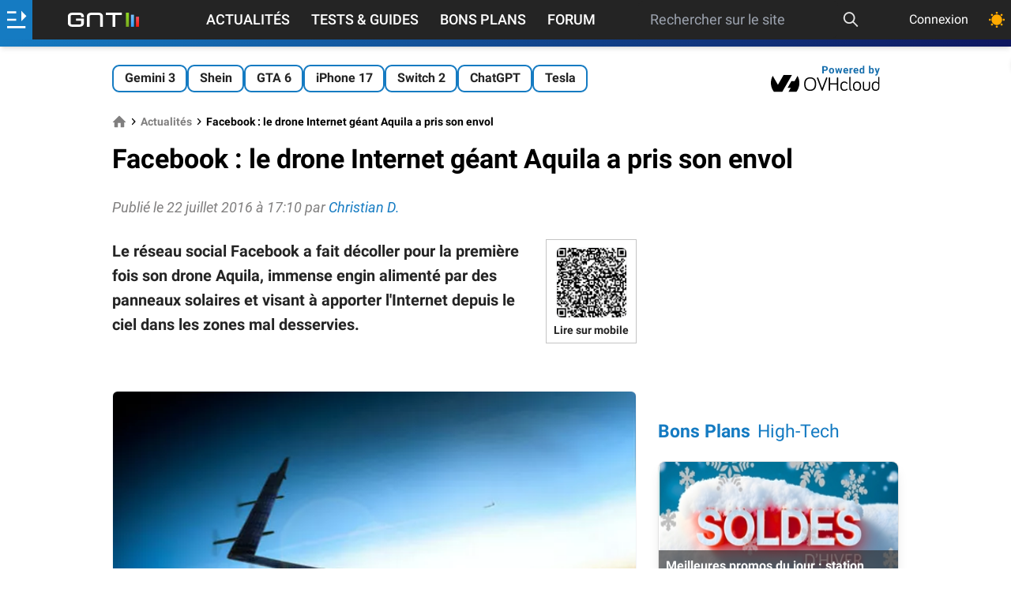

--- FILE ---
content_type: text/html; charset=utf-8
request_url: https://www.google.com/recaptcha/api2/aframe
body_size: 268
content:
<!DOCTYPE HTML><html><head><meta http-equiv="content-type" content="text/html; charset=UTF-8"></head><body><script nonce="WNh4D9-bWbHIoFpBfqE-8Q">/** Anti-fraud and anti-abuse applications only. See google.com/recaptcha */ try{var clients={'sodar':'https://pagead2.googlesyndication.com/pagead/sodar?'};window.addEventListener("message",function(a){try{if(a.source===window.parent){var b=JSON.parse(a.data);var c=clients[b['id']];if(c){var d=document.createElement('img');d.src=c+b['params']+'&rc='+(localStorage.getItem("rc::a")?sessionStorage.getItem("rc::b"):"");window.document.body.appendChild(d);sessionStorage.setItem("rc::e",parseInt(sessionStorage.getItem("rc::e")||0)+1);localStorage.setItem("rc::h",'1769193756100');}}}catch(b){}});window.parent.postMessage("_grecaptcha_ready", "*");}catch(b){}</script></body></html>